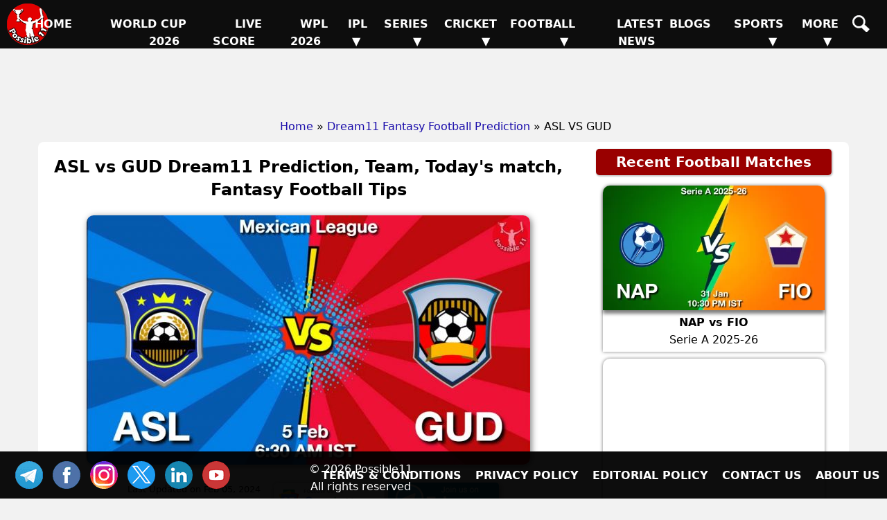

--- FILE ---
content_type: text/html; charset=UTF-8
request_url: https://possible11.com/dream11-fantasy-football-prediction/57717/asl-vs-gud/
body_size: 14237
content:
<!doctype html>
<html lang="en">
<head>
<meta http-equiv="Content-Type" content="text/html; charset=UTF-8">
<title>ASL vs GUD Match Preview, Team Analysis, Live - Football - 05-Feb-2024</title>
<meta name="description" content="ASL vs GUD Football Match Preview - 05-Feb-2024, Mexican League, GL, SL & H2H Winning Tips and Teams, Playing 11, Pitch & Weather Report">
<meta name="keywords" content="ASL vs GUD, Atletico de San Luis vs Guadalajara, Match Preview, Match Details, Mexican League, ASL vs GUD todays match on 05-Feb-2024, Playing 11 Lineup, Weather report, Pitch Report, Live Football, Live Score, Team updates">
<meta property="og:locale" content="en_IN">
<meta property="og:type" content="article">
<meta property="og:title" content="ASL vs GUD Match Preview, Team Analysis, Live - Football - 05-Feb-2024">
<meta property="og:description" content="ASL vs GUD Football Match Preview - 05-Feb-2024, Mexican League, GL, SL & H2H Winning Tips and Teams, Playing 11, Pitch & Weather Report">
<meta property="og:image" content="https://d1vd9vlqo1765y.cloudfront.net/banner/m/Football-57717-h.webp">
<meta property="og:url" content="https://possible11.com/dream11-fantasy-football-prediction/57717/asl-vs-gud/">
<meta property="og:site_name" content="possible11">
<meta property="fb:app_id" content="267944980718870">
<meta property="article:section" content="ASL vs GUD Football Preview">
<meta property="article:publisher" content="https://www.facebook.com/possible11App/">
<meta property="article:author" content="https://possible11.com/author/possible11 team/">
<meta property="article:tag" content="ASL vs GUD, Expert Analysis, Match Preview">
<meta property="article:tag" content="Mexican League">
<meta property="article:tag" content="ASL vs GUD">
<meta property="article:tag" content="GUD vs ASL">
<meta property="article:tag" content="Atletico de San Luis vs Guadalajara">
<meta property="article:tag" content="ASL">
<meta property="article:tag" content="GUD">
<meta property="article:tag" content="Atletico de San Luis">
<meta property="article:tag" content="Guadalajara">
<meta property="article:tag" content="Fantasy Football">
<meta property="article:tag" content="Fantasy Football News">
<meta property="article:tag" content="Fantasy Football Tips">
<meta property="article:published_time" content="2024-02-04T17:09:29+05:30">
<meta property="article:modified_time" content="2024-02-05T17:40:37+05:30">
<meta name="twitter:title" content="ASL vs GUD Match Preview, Team Analysis, Live - Football - 05-Feb-2024">
<meta name="twitter:description" content="ASL vs GUD Football Match Preview - 05-Feb-2024, Mexican League, GL, SL & H2H Winning Tips and Teams, Playing 11, Pitch & Weather Report">
<meta name="twitter:image" content="https://d1vd9vlqo1765y.cloudfront.net/banner/m/Football-57717-h.webp">
<meta name="twitter:url" content="https://possible11.com/dream11-fantasy-football-prediction/57717/asl-vs-gud/">
<meta name="twitter:card" content="summary_large_image">
<meta name="twitter:domain" content="possible11.com">
<meta name="twitter:site" content="@possible11.com">
<meta name="twitter:creator" content="@Possible11Team">
<meta name="author" content="Possible11 Team">
<meta name="robots" content="index, follow, max-image-preview:large">
<meta name="viewport" content="width=device-width, initial-scale=1">
<meta name="theme-color" content="#000000">
<meta name="google-site-verification" content="Za2Z4UPIwwqYjyuL3sBCXGtwTc8qYiH0TV8dCPR-dbs">
<link rel="canonical" href="https://possible11.com/dream11-fantasy-football-prediction/57717/asl-vs-gud/">
<link rel="amphtml" href="https://possible11.com/dream11-fantasy-football-prediction/57717/asl-vs-gud/?amp">
<link rel="preload" as="image" href="https://d1vd9vlqo1765y.cloudfront.net/banner/m/Football-57717-h.webp" imagesrcset="https://d1vd9vlqo1765y.cloudfront.net/banner/m/Football-57717-m.webp 320w, https://d1vd9vlqo1765y.cloudfront.net/banner/m/Football-57717.webp 640w,https://d1vd9vlqo1765y.cloudfront.net/banner/m/Football-57717-l.webp 800w, https://d1vd9vlqo1765y.cloudfront.net/banner/m/Football-57717-h.webp 1200w" imagesizes="50vw">
<link rel="alternate" type="application/rss+xml" href="https://possible11.com/rssfeeds.xml">
<link rel="shortcut icon" type="image/x-icon" href="https://d1vd9vlqo1765y.cloudfront.net/favicon.ico">
<link rel="apple-touch-icon" href="https://d1vd9vlqo1765y.cloudfront.net/assets/logo.png">
<link rel="preconnect" href="https://d1v0vql0f765y.cloudfront.net" crossorigin>
<link rel="stylesheet" href="https://d1vd9vlqo1765y.cloudfront.net/scripts/min.css">
<script data-ad-client="ca-pub-6644843787744460" async src="https://pagead2.googlesyndication.com/pagead/js/adsbygoogle.js"></script>
<script src="https://accounts.google.com/gsi/client" async defer></script>
<!-- Global site tag (gtag.js) - Google Analytics -->
<script async src="https://www.googletagmanager.com/gtag/js?id=G-4Q07QS5PH7"></script>
<script>
  window.dataLayer = window.dataLayer || [];
  function gtag(){dataLayer.push(arguments);}
  gtag('js', new Date());
  gtag('set', 'linker', {
    'domains': ['possible11.com']
  });
  gtag('config', 'G-4Q07QS5PH7');
</script>
<!-- Push Notification -->
<script src="https://cdn.onesignal.com/sdks/OneSignalSDK.js" async></script>
<script>
  window.OneSignal = window.OneSignal || [];
  OneSignal.push(function() {
    OneSignal.init({
      appId: "b79cc115-96a1-496b-acca-1b942b02ae4f",
    });
  });
</script>

<script type="application/ld+json">
{
  "@context": "https://schema.org", 
  "@type": "BreadcrumbList", 
  "itemListElement": [{
    "@type": "ListItem", 
    "position": 1, 
    "name": "Home",
    "item": "https://possible11.com"  
  },{
    "@type": "ListItem", 
    "position": 2, 
    "name": "Fantasy Football Prediction",
    "item": "https://possible11.com/dream11-fantasy-football-prediction/"  
  },{
    "@type": "ListItem", 
    "position": 3, 
    "name": "ASL vs GUD Prediction and Match Previews",
    "item": "https://possible11.com/dream11-fantasy-football-prediction/57717/asl-vs-gud/"  
  }]
}
</script>
<script type="application/ld+json">{
    "@context": "http://schema.org",
    "@type": "Organization",
    "name": "Possible11 Sports",
    "url": "https://possible11.com/",
    "logo": "https://d1vd9vlqo1765y.cloudfront.net/assets/logo.webp",
	"email": "info@possible11.com",
	"description": "Possible11 is a leading platform for fantasy sports predictions, sports analytics, match previews, pitch reports and full stats of players.",
	"brand": "Possible11",
	"foundingDate": "2018",
	"contactPoint": {
        "@type": "ContactPoint",
        "telephone": "5672354819",
        "areaServed": "IN",
		"contactType": "Support",
        "availableLanguage": "English",
        "hoursAvailable": {
            "opens": "09:00",
            "closes": "23:00"
        }
    },
	"address": {
        "@type": "PostalAddress",
        "streetAddress": "Hospital Road Opp. Girls Degree College Kurawali Mainpuri, Uttar Pradesh 205265, IN",
        "addressLocality": "Kurawali",
        "addressRegion": "Uttar Pradesh",
		"addressCountry": "IN",
        "postalCode": "205265"
    },
    "sameAs": [
        "https://www.linkedin.com/company/possible11/",
        "https://www.facebook.com/possible11App",
        "https://www.instagram.com/possible11_sports/",
        "https://x.com/Possible11team",
        "https://telegram.me/possible11app",
        "https://in.pinterest.com/possible11official",
        "https://www.whatsapp.com/channel/0029VaCQ6BFGE56g7H71H13K",
        "https://www.youtube.com/c/Possible11Dream11TeamPredictionTipsNews"
    ],
    "owns": [
        {
            "@type": "Product",
            "name": "Possible11 App",
            "url": "https://play.google.com/store/apps/details?id=com.possible11.possible11",
			"description": "Possible11 is your ultimate fantasy sports prediction app, designed to help you win big in cricket, football, kabaddi, NBA, and more. Our app provides comprehensive match previews, live scores, probable playing 11, confirmed lineups, and expert fantasy tips. Whether you're a seasoned player or a beginner, Possible11 offers detailed pitch reports, player analysis, and the latest updates on injuries and team news.",
            "aggregateRating": {
                "ratingValue": "4.3",
                "ratingCount": "5935"
            }
        }
    ]
}
</script>
<script type="application/ld+json">{
    "@context": "https://schema.org",
    "@type": "NewsMediaOrganization",
    "name": "Possible11 Sports News",
    "url": "https://possible11.com/news/",    
    "logo": {
        "@type": "ImageObject",
        "url": "https://d1vd9vlqo1765y.cloudfront.net/assets/logo.webp",
        "width": 60,
        "height": 60
    },
    "sameAs": [
        "https://www.linkedin.com/company/possible11/",
        "https://www.facebook.com/possible11App",
        "https://www.instagram.com/possible11_sports/",
        "https://x.com/Possible11team",
        "https://telegram.me/possible11app",
        "https://in.pinterest.com/possible11official",
        "https://www.whatsapp.com/channel/0029VaCQ6BFGE56g7H71H13K",
        "https://www.youtube.com/c/Possible11Dream11TeamPredictionTipsNews"
    ],
	"publishingPrinciples": "https://possible11.com/privacy/",
	"parentOrganization": {
		"@type": "Organization",
		"name": "Possible11",
		"url": "https://possible11.com"
	  }
}
</script>
<script type="application/ld+json">
{
    "@context": "http://schema.org",
    "@graph": [
        {
            "@type": "ImageObject",
            "@id": "https://d1vd9vlqo1765y.cloudfront.net/banner/m/Football-57717-h.webp",
            "url": "https://d1vd9vlqo1765y.cloudfront.net/banner/m/Football-57717-h.webp",
            "width": 1280,
            "height": 720,
            "caption": "ASL vs GUD Team Preview - Mexican League",
            "inLanguage": "en-Us"
        },
        {
            "@type": "NewsArticle",
            "mainEntityOfPage": {
                "@type": "WebPage",
                "@id": "https://possible11.com/dream11-fantasy-football-prediction/57717/asl-vs-gud/"
            },
            "headline": "ASL vs GUD Team Details - Mexican League",
            "image": {
                "@type": "ImageObject",
                "url": "https://d1vd9vlqo1765y.cloudfront.net/banner/m/Football-57717-h.webp",
                "width": 1280,
                "height": 720
            },
            "description": "ASL vs GUD Football Match Preview - 05-Feb-2024, Mexican League, GL, SL & H2H Winning Tips and Teams, Playing 11, Pitch & Weather Report",
            "articleBody": "ASL vs GUD Match Preview, Team Analysis, Live - Football - 05-Feb-2024. ASL vs GUD Football Todays Match Details - Mexican League. ASL vs GUD Football Match Preview - 05-Feb-2024, Mexican League, GL, SL & H2H Winning Tips and Teams, Playing 11, Pitch & Weather Report. This match will be played on 05-Feb-2024 at Football Stadium, India.",
            "keywords": "ASL vs GUD, Atletico de San Luis vs Guadalajara, Match Preview, Match Details, Mexican League, ASL vs GUD todays match on 05-Feb-2024, Playing 11 Lineup, Weather report, Pitch Report, Live Football, Live Score, Team updates",
            "articleSection": "Football Match Preview",
            "datePublished": "2024-02-04T17:09:29+05:30",
            "dateModified": "2024-02-05T17:40:37+05:30",
            "inLanguage": "en-Us",
            "author": {
                "@type": "Person",
                "name": "Possible11 Team",
                "url": "https://possible11.com/author/possible11 team/"
            },
            "publisher": {
                "@type": "Organization",
                "name": "Possible11",
                "logo": {
                    "@type": "ImageObject",
                    "url": "https://d1vd9vlqo1765y.cloudfront.net/assets/logo.png",
                    "width": 120,
                    "height": 120
                }
            }
        }
    ]
}
</script>
<script type="application/ld+json">
{
  "@context": "https://schema.org",
  "@type": "FAQPage",
  "mainEntity": [
    {
      "@type": "Question",
      "name": "ASL vs GUD Today's match highlights and winning records",
      "acceptedAnswer": {
        "@type": "Answer",
        "text": "ASL vs GUD Match hilights, Atletico de San Luis is set to take on Guadalajara at 2024-02-05 06:30:00 IST"
      }
    },
    {
      "@type": "Question",
      "name": "What are ASL vs GUD Match Tips",
      "acceptedAnswer": {
        "@type": "Answer",
        "text": "Today Football team details for ASL vs GUD, Get expert fantasy tips, injury updates, small league safe teams, and grand league risky players from the Possible11 App."
      }
    },
    {
      "@type": "Question",
      "name": "ASL vs GUD dream11 Small League Must Picks for today Football match?",
      "acceptedAnswer": {
        "@type": "Answer",
        "text": "Try to pick Top performers this series"
      }
    },
    {
      "@type": "Question",
      "name": "ASL vs GUD dream11 grand League Must Picks for today Football match?",
      "acceptedAnswer": {
        "@type": "Answer",
        "text": "Try to pick good player who performed well in previous matches"
      }
    },
    {
      "@type": "Question",
      "name": "What are ASL vs GUD dream11 Captain and Vice-Captain Choices?",
      "acceptedAnswer": {
        "@type": "Answer",
        "text": "For best Captain and Vice Captain, Download Possible11 App to get dream11 teams with best C and VC choices."
      }
    },
    {
      "@type": "Question",
      "name": "Is there any injury in ASL vs GUD today match?",
      "acceptedAnswer": {
        "@type": "Answer",
        "text": "There are no injury updates as of now in ASL vs GUD today match."
      }
    },
    {
      "@type": "Question",
      "name": "Where can I see ASL vs GUD Live Score?",
      "acceptedAnswer": {
        "@type": "Answer",
        "text": "You can see ASL vs GUD Live Score on the Possible11.com website, and the possible11 app."
      }
    }
  ]
}
</script>

</head>

<body>
<header><a href="https://possible11.com/" aria-label="Possible11 Home Page" title="Possible11 Brand Logo">
		<i class="ico logo-60 absolute l-5 m-5"></i>
    </a><nav><a class="hamburger" href="#" aria-label="Main Menu" onclick="toggle('headerMenus'); return false;">&nbsp;</a><ul id="headerMenus" class="menu"><li><a  href="/" title="Home">Home</a></li><li><a  href="/series/icc-womens-t20-world-cup-2026/" title="World Cup 2026">World Cup 2026</a></li><li><a  href="/live-score/" title="Live Score">Live Score</a></li><li><a  href="/series/women-premier-league-wpl-2026/fixture/" title="WPL 2026">WPL 2026</a></li><li><a href="#" aria-label="Sub Menu" onclick="toggle('sm5'); return false;" title="IPL">IPL &#9660;</a><ul id="sm5" class="submenu"><li><a  href="/series/indian-premier-league-ipl-2026/" title="IPL 2026">IPL 2026</a></li><li><a  href="/series/indian-premier-league-ipl-2025/" title="IPL 2025">IPL 2025</a></li><li><a  href="/series/indian-premier-league-ipl-schedule/" title="IPL 2024">IPL 2024</a></li><li><a  href="/ipl/2023/" title="IPL 2023">IPL 2023</a></li><li><a  href="/ipl/2022/" title="IPL 2022">IPL 2022</a></li><li><a  href="/ipl/2021/" title="IPL 2021">IPL 2021</a></li><li><a  href="/ipl/2020/" title="IPL 2020">IPL 2020</a></li><li><a  href="/ipl/2019/" title="IPL 2019">IPL 2019</a></li></ul></li><li><a href="#" aria-label="Sub Menu" onclick="toggle('sm6'); return false;" title="Series">Series &#9660;</a><ul id="sm6" class="submenu"><li><a  href="/series/upcoming/" title="Cricket Upcoming Series">Cricket Upcoming Series</a></li><li><a  href="/series/icc-under-19-world-cup-2026/" title="ICC Under 19 World Cup 2026">ICC Under 19 World Cup 2026</a></li><li><a  href="/series/england-tour-of-sri-lanka-2026/" title="England tour of Sri Lanka">England tour of Sri Lanka</a></li><li><a  href="/series/super-smash-2025-26/" title="Super Smash 2025-26">Super Smash 2025-26</a></li><li><a  href="/series/ranji-trophy-elite-2025-26/" title="Ranji Trophy Elite">Ranji Trophy Elite</a></li><li><a  href="/series/the-ford-trophy-2025-26/" title="The Ford Trophy">The Ford Trophy</a></li><li><a  href="/series/icc-womens-t20-world-cup-2026/" title="ICC Womens T20 World Cup">ICC Womens T20 World Cup</a></li><li><a  href="/series/pakistan-women-tour-of-south-africa-2026/" title="Pakistan Women tour of South A">Pakistan Women tour of South A</a></li><li><a  href="/series/live/" title="More Series....">More Series....</a></li></ul></li><li><a href="#" aria-label="Sub Menu" onclick="toggle('sm7'); return false;" title="Cricket">Cricket &#9660;</a><ul id="sm7" class="submenu"><li><a  href="/dream11-fantasy-cricket-prediction/" title="Today Matches">Today Matches</a></li><li><a  href="/cricket-schedule/" title="Fixtures">Fixtures</a></li><li><a  href="/cricket-schedule/completed/" title="Result">Result</a></li><li><a  href="/series/" title="Series">Series</a></li><li><a  href="/team/" title="Teams">Teams</a></li><li><a  href="/ground/" title="Grounds">Grounds</a></li><li><a  href="/icc-rankings/" title="ICC Rankings">ICC Rankings</a></li><li><a  href="/player/" title="Players">Players</a></li><li><a  href="/series/icc-world-test-championship-wtc-2025-2027/points-table/" title="WTC PointsTable">WTC PointsTable</a></li></ul></li><li><a href="#" aria-label="Sub Menu" onclick="toggle('sm8'); return false;" title="Football">Football &#9660;</a><ul id="sm8" class="submenu"><li><a class="menu-selected" href="/dream11-fantasy-football-prediction/" title="Today Matches">Today Matches</a></li><li><a  href="/series/football/" title="Series">Series</a></li><li><a  href="/team/football/" title="Teams">Teams</a></li><li><a  href="/player/football/" title="Players">Players</a></li></ul></li><li><a  href="/news/" title="Latest News">Latest News</a></li><li><a  href="/blog/" title="Blogs">Blogs</a></li><li><a href="#" aria-label="Sub Menu" onclick="toggle('sm11'); return false;" title="Sports">Sports &#9660;</a><ul id="sm11" class="submenu"><li><a  href="/dream11-fantasy-kabaddi-prediction/" title="Kabaddi">Kabaddi</a></li><li><a  href="/dream11-fantasy-nba-prediction/" title="Basketball">Basketball</a></li><li><a  href="/dream11-fantasy-hockey-prediction/" title="Hockey">Hockey</a></li><li><a  href="/dream11-fantasy-baseball-prediction/" title="Baseball">Baseball</a></li><li><a  href="/dream11-fantasy-handball-prediction/" title="Handball">Handball</a></li><li><a  href="/dream11-fantasy-volleyball-prediction/" title="Volleyball">Volleyball</a></li><li><a  href="/dream11-fantasy-rugby-prediction/" title="Rugby">Rugby</a></li><li><a  href="/dream11-fantasy-esports-prediction/" title="ESports">ESports</a></li><li><a  href="/dream11-fantasy-badminton-prediction/" title="Badminton">Badminton</a></li><li><a  href="/dream11-fantasy-tennis-prediction/" title="Tennis">Tennis</a></li></ul></li><li><a href="#" aria-label="Sub Menu" onclick="toggle('sm12'); return false;" title="More">More &#9660;</a><ul id="sm12" class="submenu"><li><a  href="/article/" title="Article">Article</a></li><li><a  href="/top-stories/" title="Top Stories">Top Stories</a></li><li><a  href="/fantasy-apps/" title="Fantasy Apps">Fantasy Apps</a></li><li><a  href="/betting-apps/" title="Betting Apps">Betting Apps</a></li><li><a  href="/videos/" title="Videos">Videos</a></li><li><a  href="/videos/shorts/" title="Shorts">Shorts</a></li><li><a  href="/olympics/" title="Olympics">Olympics</a></li><li><a  href="/games/" title="Games">Games</a></li><li><a  href="/resources/" title="Resources">Resources</a></li></ul></li><li><a  href="/search/" title="Possible11 Search"><span class="mob">Search</span><i class="ico sh"></i></a></li></ul></nav></header><div id="headerAd"><ins class="adsbygoogle" data-ad-client="ca-pub-6644843787744460" data-ad-slot="6969409985"></ins><script>(adsbygoogle = window.adsbygoogle || []).push({});</script></div><ul id="breadcrumblist"><li><a href="https://possible11.com">Home</a></li><li>&raquo;<a href="https://possible11.com/dream11-fantasy-football-prediction/">Dream11 Fantasy Football Prediction</a></li><li>&raquo; ASL VS GUD</li></ul>
<div class="container preview-page">
  <div class="row">
    <div class="col-md-8">
	  	<article>
      <h1 class="center">ASL vs GUD Dream11 Prediction, Team, Today's match, Fantasy Football Tips</h1>
      <figure class="center margin-0">
	  	<img src="https://d1vd9vlqo1765y.cloudfront.net/banner/m/Football-57717.jpg" alt="ASL vs GUD Football Match Preview" title="ASL vs GUD Dream11 Fantasy Prediction" width="640" height="360" loading="lazy" fetchpriority="high" onerror="this.onerror=null;$(this).hide()">
	  </figure>
      <div class="auther-row">
	  	<p class="auther">Last Updated on Feb 05, 2024<br>
			At 05:40 PM by Akshay
			<a href="?hindi" target="_blank" title="Read ASL vs GUD in Hindi" class="inline-block">हिंदी में पढ़ें</a>
		</p>
        <div class="google-news inline-block">			
			<a href="https://news.google.com/publications/CAAqBwgKMLLAsAswv9vHAw/sections/CAQqEAgAKgcICjCywLALML_bxwMw1dTGBw" target="_blank" rel="noopener" class="inline-block"> <img alt="Google Football News" src="https://d1vd9vlqo1765y.cloudfront.net/social/google-news-short.png"> </a>
			<a href="https://telegram.me/p11football" target="_blank" rel="noopener" class="inline-block"> <img alt="Football Telegram" src="https://d1vd9vlqo1765y.cloudfront.net/social/join-us-telegram.png"> </a>
		</div>
      </div>
      <h2 class="center">Atletico de San Luis vs Guadalajara Dream11 Match Prediction</h2>
      <h3 class="center"><a target="_blank" rel="noopener" href="https://possible11.com/dream11-fantasy-football-prediction/?tid=3894">Mexican League</a></h3>
      <div class="latest-update">
        <h3 class='center'>ASL vs GUD Dream11 Prediction, Probable Playing 11, Fantasy Football winning tips, Live Match Score, and Pitch Report</h3>
<p class="h4 center">Teams will be updated once the lineup announced</p>
<p class="h3 center"><a href="https://telegram.me/p11football" target="_blank" rel="noopener">Join our Telegram for latest & fastest updates.</a></p>      </div>
      
      <div>
              </div>
      <p>ASL vs GUD Dream11 Prediction, Mexican League, Atletico de San Luis vs Guadalajara Match Preview, Fantasy Team, Probable Playing 11, Dream11 winning Tips, Live Match Score, Pitch Report, Injury & Updates.</p><div id='toc' class='toc hide-toc'><h3 class='toc-title'>Table of Contents</h3><span class='toc-toggle' onclick='toggleTOC()'></span><ul>
<li><a href='#venue'>ASL vs GUD Match time and Venue</a></li>
<li><a href='#venue'>ASL vs GUD Pitch Report</a></li>
<li><a href='#venue'>ASL vs GUD Weather Report</a></li>
<li><a href='#probable'>ASL vs GUD Possible Playing11</a></li>
<li><a href='#preview'>ASL vs GUD Match Previews</a></li>
<li><a href='#t1update'>Atletico de San Luis (ASL) Team Updates</a></li>
<li><a href='#t2update'>Guadalajara (GUD) Team Updates</a></li>
<li><a href='#head2head'>ASL vs GUD Head to Head</a></li>
<li><a href='#head2head'>ASL vs GUD Recent Forms</a></li>
<li><a href='#broadcast'>ASL vs GUD Live Telecast</a></li>
<li><a href='#fantasy'>ASL vs GUD Fantasy Tips</a></li>
<li><a href='#fantasy'>ASL vs GUD Dream11 Winning Predictions</a></li>
<li><a href='#keyplayer-ASL'>ASL Key Players</a></li>
<li><a href='#keyplayer-GUD'>GUD Key Players</a></li>
<li><a href='#capchoice'>ASL vs GUD Captain and Vice-Captain Choices </a></li>
<li><a href='#scorecard'>ASL vs GUD Live Score</a></li>
<li><a href='#recent'>Mexican League Points Table</a></li>
<li><a href='#injury'>ASL vs GUD Injury updates unavailability</a></li>
<li><a href='#'>ASL vs GUD Dream11 Prediction Video in Hindi</a></li>
<li><a href='#scorecard'>Where can I see ASL vs GUD Live Score</a></li>
<li><a href='#highlights'>ASL vs GUD Highlights</a></li>
<li><a href='#squads'>ASL vs GUD Squads</a></li>
<li><a href='#squads'>Dream11 SL & GT Teams for ASL vs GUD Match</a></li>
<li><a href='#faq'>ASL vs GUD FAQ</a></li>
</ul>
</div><br>       <h2><a href="?amp" target="_blank" title="ASL vs GUD AMP Page">ASL vs GUD</a> (Atletico de San Luis vs Guadalajara) Match Details</h2>
      <table id="venue" class="table table-bordered inline-table">
        <tr>
          <td><span class="bold">Match</span></td>
          <td>Atletico de San Luis vs Guadalajara (ASL vs GUD) </td>
        </tr>
        <tr>
          <td><span class="bold">League</span></td>
          <td>Mexican League</td>
        </tr>
        <tr>
          <td><span class="bold">Date</span></td>
          <td>Monday, 5th February 2024 </td>
        </tr>
        <tr>
          <td><span class="bold">Time</span></td>
          <td>06:30 AM (IST) - 01:00 AM (GMT)</td>
        </tr>
      </table>
      <div class="pitch-report"><p><strong>ASL vs GUD Venue</strong>: Estadio Alfonso Lastras  </p><p><strong>ASL vs GUD Weather Report</strong>:  The weather will be clean and there are no chances of rain.</p></div>
      <h3 id='probable' class='center'>ASL vs GUD (Atletico de San Luis vs Guadalajara) Starting 11</h3><div class='playing-11'>
		<p><strong>Atletico de San Luis (ASL) Possible Starting 11</strong> 1.Andres Sanchez, 2. Ricardo Chavez, 3. Juan Manuel Sanabria, 4. Jordan Silva, 5. Julio Dominguez, 6. Javier Guemez, 7. Rodrigo Dourado, 8. Mateo Klimowicz, 9. Sebastien Salles-Lamonge, 10. Vitinho Ferreira-Arantes, 11. Leo Bonatini</p>
  </div>
      <div class='playing-11'>
		<p><strong>Guadalajara (GUD) Possible Starting 11</strong> 1.Miguel Jimenez, 2. Gilberto Sepulveda, 3. Jesus Orozco, 4. Alan Mozo, 5. Antonio Briseno, 6. Carlos Cisneros, 7. Fernando Beltran, 8. Victor Guzman, 9. Fernando Gonzalez, 10. Ronaldo Cisneros, 11. Armando Gonzalez</p>
  </div>
      
      <div class="match-details">  <h3 id=preview>Atletico de San Luis vs Guadalajara (ASL vs GUD) Match Preview</h3><p><strong>ASL vs GUD Match Preview</strong>: The Mexican League match between Atletico de San Luis vs Guadalajara will be played on Monday, 05 February 2024 at 06:30 AM IST.</p><h4 id=t1update>Atletico de San Luis (ASL) Team Updates</h4><ul>  <li>Andres Sanchez will probably do the Goal Keeping for his team</li>  <li>Ricardo Chavez will be the Defender his team.</li>  <li>Mateo Klimowicz will be the Mid-Fielder</li>  <li>Leo Bonatini and Vitinho Ferreira-Arantes will take care Striker/Forward for Atletico de San Luis team</li></ul><h4 id=t2update>Guadalajara (GUD) Team Updates</h4><ul>  <li>Miguel Jimenez will probably do the Goal Keeping for his team</li>  <li>Gilberto Sepulveda will be the Defender his team.</li>  <li>Victor Guzman will be the Mid-Fielder</li>  <li>Armando Gonzalez and Ronaldo Cisneros will take care Striker/Forward for Guadalajara team</li></ul><h4>ASL vs GUD Dream11 Prediction</h4><p>Atletico de San Luis looks in good form in recent matches, They are the favourites to win the match </p><p><strong>ASL vs GUD Mexican League Match Expert Advice</strong>: Leo Bonatini will be a top multiplier choice for the small leagues. Andres Sanchez will be a decent choice for the captaincy in the grand leagues.</p><h3 id=head2head>ASL vs GUD Head to Head</h3><table class=venue><tr><th>Team</th><th>Match Win</th></tr>  <tr><td>ASL</td><td>7 Won</td></tr>  <tr><td>GUD</td><td>12 Won</td></tr></table><h3>Live Telecast</h3> The match will be live telecast on Fancode. <h3 class="table-title">POINTS TABLE - Mexican League</h3><table class="table table-bordered table-striped left fs-14"><tr><th title="Rank">No</th><th>Team</th><th title="Match Played">M</th><th title="Wins">W</th><th title="Lose">L</th><th title="Tie">T</th><th title="No Result">NR</th><th>GD</th><th title="Points">Pts</th><th>Recent Forms</th></tr><tr class=""><td>1</td><td><a target="_blank" rel="noopener" class="fs-14 bold nowrap" href="/team/america-1171/">America</a></td><td>17</td><td>10</td><td>2</td><td>5</td><td>0</td><td>+18</td><td>35</td><td><div class='recent-forms'><span class='w'>W</span><span class='l'>L</span><span class='w'>W</span><span class='t'>D</span><span class='w'>W</span></div></td></tr><tr class=""><td>2</td><td><a target="_blank" rel="noopener" class="fs-14 bold nowrap" href="/team/cruz-azul-1338/">Cruz Azul</a></td><td>17</td><td>10</td><td>3</td><td>4</td><td>0</td><td>+9</td><td>33</td><td><div class='recent-forms'><span class='w'>W</span><span class='t'>D</span><span class='w'>W</span><span class='w'>W</span><span class='t'>D</span></div></td></tr><tr class=""><td>3</td><td><a target="_blank" rel="noopener" class="fs-14 bold nowrap" href="/team/toluca-1133/">Toluca</a></td><td>17</td><td>9</td><td>3</td><td>5</td><td>0</td><td>+15</td><td>32</td><td><div class='recent-forms'><span class='l'>L</span><span class='w'>W</span><span class='l'>L</span><span class='w'>W</span><span class='w'>W</span></div></td></tr><tr class=""><td>4</td><td><a target="_blank" rel="noopener" class="fs-14 bold nowrap" href="/team/monterrey-1112/">Monterrey</a></td><td>17</td><td>9</td><td>3</td><td>5</td><td>0</td><td>+13</td><td>32</td><td><div class='recent-forms'><span class='w'>W</span><span class='l'>L</span><span class='t'>D</span><span class='l'>L</span><span class='l'>L</span></div></td></tr><tr class=""><td>5</td><td><a target="_blank" rel="noopener" class="fs-14 bold nowrap" href="/team/tigres-uanl-1160/">Tigres UANL</a></td><td>17</td><td>9</td><td>4</td><td>4</td><td>0</td><td>+11</td><td>31</td><td><div class='recent-forms'><span class='w'>W</span><span class='w'>W</span><span class='t'>D</span><span class='l'>L</span><span class='w'>W</span></div></td></tr><tr class="highlight-bg"><td>6</td><td><a target="_blank" rel="noopener" class="fs-14 bold nowrap" href="/team/guadalajara-1108/">Guadalajara</a></td><td>17</td><td>9</td><td>4</td><td>4</td><td>0</td><td>+7</td><td>31</td><td><div class='recent-forms'><span class='w'>W</span><span class='w'>W</span><span class='w'>W</span><span class='w'>W</span><span class='w'>W</span></div></td></tr><tr class=""><td>7</td><td><a target="_blank" rel="noopener" class="fs-14 bold nowrap" href="/team/pachuca-725/">Pachuca</a></td><td>17</td><td>9</td><td>6</td><td>2</td><td>0</td><td>+7</td><td>29</td><td><div class='recent-forms'><span class='t'>D</span><span class='w'>W</span><span class='l'>L</span><span class='w'>W</span><span class='l'>L</span></div></td></tr><tr class=""><td>8</td><td><a target="_blank" rel="noopener" class="fs-14 bold nowrap" href="/team/pumas-unam-1166/">Pumas UNAM</a></td><td>17</td><td>7</td><td>4</td><td>6</td><td>0</td><td>+5</td><td>27</td><td><div class='recent-forms'><span class='t'>D</span><span class='w'>W</span><span class='w'>W</span><span class='w'>W</span><span class='t'>D</span></div></td></tr><tr class=""><td>9</td><td><a target="_blank" rel="noopener" class="fs-14 bold nowrap" href="/team/necaxa-1182/">Necaxa</a></td><td>17</td><td>7</td><td>4</td><td>6</td><td>0</td><td>+1</td><td>27</td><td><div class='recent-forms'><span class='l'>L</span><span class='l'>L</span><span class='w'>W</span><span class='w'>W</span><span class='l'>L</span></div></td></tr><tr class=""><td>10</td><td><a target="_blank" rel="noopener" class="fs-14 bold nowrap" href="/team/querétaro-1195/">Querétaro</a></td><td>17</td><td>6</td><td>5</td><td>6</td><td>0</td><td>+1</td><td>24</td><td><div class='recent-forms'><span class='t'>D</span><span class='l'>L</span><span class='l'>L</span><span class='w'>W</span><span class='w'>W</span></div></td></tr><tr class=""><td>11</td><td><a target="_blank" rel="noopener" class="fs-14 bold nowrap" href="/team/leÃ³n-1111/">LeÃ³n</a></td><td>17</td><td>7</td><td>7</td><td>3</td><td>0</td><td>-2</td><td>24</td><td><div class='recent-forms'><span class='t'>D</span><span class='w'>W</span><span class='l'>L</span><span class='l'>L</span><span class='w'>W</span></div></td></tr><tr class=""><td>12</td><td><a target="_blank" rel="noopener" class="fs-14 bold nowrap" href="/team/fc-juarez-1211/">FC Juarez</a></td><td>17</td><td>4</td><td>9</td><td>4</td><td>0</td><td>-7</td><td>16</td><td><div class='recent-forms'><span class='w'>W</span><span class='l'>L</span><span class='l'>L</span><span class='l'>L</span><span class='l'>L</span></div></td></tr><tr class="highlight-bg"><td>13</td><td><a target="_blank" rel="noopener" class="fs-14 bold nowrap" href="/team/atletico-de-san-luis-1151/">Atletico de San Luis</a></td><td>17</td><td>5</td><td>11</td><td>1</td><td>0</td><td>-10</td><td>16</td><td><div class='recent-forms'><span class='w'>W</span><span class='l'>L</span><span class='l'>L</span><span class='l'>L</span><span class='l'>L</span></div></td></tr><tr class=""><td>14</td><td><a target="_blank" rel="noopener" class="fs-14 bold nowrap" href="/team/mazatlan-646/">Mazatlan</a></td><td>17</td><td>4</td><td>9</td><td>4</td><td>0</td><td>-11</td><td>16</td><td><div class='recent-forms'><span class='t'>D</span><span class='l'>L</span><span class='w'>W</span><span class='l'>L</span><span class='w'>W</span></div></td></tr><tr class=""><td>15</td><td><a target="_blank" rel="noopener" class="fs-14 bold nowrap" href="/team/santos-laguna-1107/">Santos Laguna</a></td><td>17</td><td>4</td><td>10</td><td>3</td><td>0</td><td>-13</td><td>15</td><td><div class='recent-forms'><span class='l'>L</span><span class='l'>L</span><span class='l'>L</span><span class='t'>D</span><span class='l'>L</span></div></td></tr><tr class=""><td>16</td><td><a target="_blank" rel="noopener" class="fs-14 bold nowrap" href="/team/tijuana-1198/">Tijuana</a></td><td>17</td><td>2</td><td>7</td><td>8</td><td>0</td><td>-9</td><td>14</td><td><div class='recent-forms'><span class='l'>L</span><span class='w'>W</span><span class='w'>W</span><span class='l'>L</span><span class='l'>L</span></div></td></tr><tr class=""><td>17</td><td><a target="_blank" rel="noopener" class="fs-14 bold nowrap" href="/team/atlas-758/">Atlas</a></td><td>17</td><td>3</td><td>9</td><td>5</td><td>0</td><td>-10</td><td>14</td><td><div class='recent-forms'><span class='l'>L</span><span class='t'>D</span><span class='w'>W</span><span class='l'>L</span><span class='l'>L</span></div></td></tr><tr class=""><td>18</td><td><a target="_blank" rel="noopener" class="fs-14 bold nowrap" href="/team/puebla-1026/">Puebla</a></td><td>17</td><td>1</td><td>14</td><td>2</td><td>0</td><td>-25</td><td>8</td><td><div class='recent-forms'><span class='l'>L</span><span class='l'>L</span><span class='l'>L</span><span class='l'>L</span><span class='l'>L</span></div></td></tr><tr><td colspan="10" class="fs-12"><span class="bold">M</span>: Matches, <span class="bold">W</span>: Won, <span class="bold">L</span>: Lost, <span class="bold">T</span>: Tie, <span class="bold">NR</span>: No Result, <span class="bold">NRR</span>: Net Run Rate, <span class="bold">Pts</span>: Points, <span class="bold">Q</span>: Qualified, <span class="bold">E</span>: Eliminate <br>Recent Forms: <span class="w">W</span> = Won, <span class="l">L</span> = Lost, 
	<span class="t">T</span> = Tie, <span class="t">D</span> = Draw, <span class="n">NR</span> = No Result</td></tr></table><h3 id="recent">Recent Forms: 3894, Football, ASL vs GUD</h3><span class="bold">GUD - </span>W W W W W <br><span class="bold">ASL - </span>W L L L L <br> </div>
      <div class="fantasy-tips" id="fantasy">
        <p class="h3"><strong>ASL vs GUD Fantasy Tips</strong></p>
        <ol><li>In Goal Keeping,  Miguel Jimenez is the best choice. </li></ol><h4>ASL vs GUD Winning Prediction</h4><ol><li>Atletico de San Luis team has the upper hand over Guadalajara team. So try to pick more players from Atletico de San Luis</li></ol><h3>ASL vs GUD Small League Must Picks:</h3><span class=bold>ASL - </span>Leo Bonatini [175 points], Andres Sanchez [166 points]<br><span class=bold>GUD - </span>Fernando Beltran [138 points], Victor Guzman [66 points]<h3>ASL vs GUD Grand League Risky Picks:</h3><span class=bold>ASL - </span>Julio Dominguez [85 points], Javier Guemez [88 points]<br><span class=bold>GUD - </span>Fernando Gonzalez [-2 points], Miguel Jimenez [0 points]
  <h3 id='keyplayer-1151'>Atletico de San Luis (ASL) Key Players</h3>
  <ul>
    <li>Javier Guemez [PTs: 88, CR: 8]</li>  <li>Rodrigo Dourado [PTs: 109, CR: 8.5]</li>  <li>Juan Manuel Sanabria [PTs: 140, CR: 8.5]</li>  <li>Ricardo Chavez [PTs: 155, CR: 7.5]</li>
  </ul>
  <h3 id='keyplayer-1108'>Guadalajara (GUD) Key Players</h3>
  <ul>
    <li>Fernando Gonzalez [PTs: -2, CR: 6]</li>  <li>Miguel Jimenez [PTs: 0, CR: 6]</li>  <li>Ronaldo Cisneros [PTs: 8, CR: 6.5]</li>  <li>Gilberto Sepulveda [PTs: 52, CR: 7]</li>  <li>Fernando Beltran [PTs: 138, CR: 8.5]</li>
  </ul>
  <p class='h3' id='capchoice'><strong>ASL vs GUD Captain and Vice-Captain Choices</strong></p>
  <ul>  <li>Miguel Jimenez [PTs: 0, CR: 6]</li>  <li>Gilberto Sepulveda [PTs: 52, CR: 7]</li>  <li>Javier Guemez [PTs: 88, CR: 8]</li>  <li>Fernando Beltran [PTs: 138, CR: 8.5]</li>  <li>Juan Manuel Sanabria [PTs: 140, CR: 8.5]</li>  <li>Ricardo Chavez [PTs: 155, CR: 7.5]</li></ul>
        <p class="h3" id="injury"><strong>ASL vs GUD Injury / Unavailability</strong></p>
        <h4>ASL Football Team Injuries: </h4><ul>	<li>There are no injury updates as of now.</li></ul><h4>Guadalajara Football Team Injuries: </h4><ul>	<li>There are no injury updates as of now.</li></ul><h3 id=broadcast>ASL vs GUD Live Telecast</h3><p>ASL vs GUD match will be live telecast on Fancode</p><p class=h3>Where can I see ASL vs GUD Live Score?</p><p>You can see ASL vs GUD Live Score on ESPNcricinfo, etc.</p><p>ASL vs GUD match prediction video in Hindi will be posted soon</p>
        <p class="h3" id="squads"><strong>Atletico de San Luis vs Guadalajara (ASL vs GUD) Squads</strong></p>
        <p><strong>Atletico de San Luis (ASL) Squad</strong>: Andres Sanchez(GK), Ricardo Chavez, Juan Manuel Sanabria, Jordan Silva, Julio Dominguez, Javier Guemez, Rodrigo Dourado, Mateo Klimowicz, Sebastien Salles-Lamonge, Vitinho Ferreira-Arantes, Leo Bonatini, Franck Boli, Jose Jesus-Gonzalez, Unai Bilbao, Jurgen Damm, Eduardo Aguila, Gabriel Martinez, Oscar Macias, Jonantan Villal, David Rodriguez, Aldo Cruz, Diego Urtiaga Ramirez(GK), Daniel Guillen, Cesar Lopez(GK), Benjamin Galdames, Iker Moreno, Andres Iniestra, Juan Castro, Luis Angel Gutierrez</p><p><strong>Guadalajara (GUD) Squad</strong>: Miguel Jimenez(GK), Gilberto Sepulveda, Jesus Orozco, Alan Mozo, Antonio Briseno, Carlos Cisneros, Fernando Beltran, Victor Guzman, Fernando Gonzalez, Ronaldo Cisneros, Armando Gonzalez, Roberto Alvarado, Jose Castillo, Jesus Sanchez, Ricardo Marin, Mateo Chavez, Javier Hernandez, Oscar Whalley(GK), Raul Martinez Ruiz, Isaac Brizuela, Leonardo Sepulveda, Erick Gutierrez, Pavel Perez, Jonathan Padilla, Cade Cowell, Juan Brigido, Gael Garcia, Alan Torres, Jose Macias, Daniel Rios, Jose Rangel(GK)</p><br>
        
        <div class="team-container"> 
          <p class="source left"><strong>DISCLAIMER: </strong>This team is based on the understanding, analysis, and instinct of the author. While selecting your team, consider the points mentioned and make your own decision.</p>
           </div>
        
         <div class="center p-10"> <div class="join-telegram"> <a target="_blank" rel="nofollow" href="https://telegram.me/p11football" title="Join our Telegram Channel"> <img src="https://d1vd9vlqo1765y.cloudfront.net/social/join-telegram.webp" alt="Best Dream11 Telegram Channel" title="Dream11 Team On Telegram" width="360" height="90" loading="lazy"> </a> </div> </div> <div class="social-share"> <p class="h5 m-5">SHARE</p> <a href="#" onclick="window.open('https://www.facebook.com/sharer.php?u=https://possible11.com/dream11-fantasy-football-prediction/57717/asl-vs-gud/&description=Explore+Possible11+for+Sports+analysis+and+entertainment.+Smarter+insights+for+smarter.&title=ASL+vs+GUD+Football+Todays+Match+Details+-+Mexican+League', 'Share on Facebook', 'width=640, height=320, toolbar=no, menubar=no, scrollbars=no, location=no, status=no'); return false;" rel="nofollow" class="ico fb" title="Share on Facebook">FB</a> <a href="#" onclick="window.open('https://twitter.com/share?url=https://possible11.com/dream11-fantasy-football-prediction/57717/asl-vs-gud/&text=ASL+vs+GUD+Football+Todays+Match+Details+-+Mexican+League', 'Share on Twitter', 'width=640, height=320, toolbar=no, menubar=no, scrollbars=no, location=no, status=no'); return false;" rel="nofollow" class="ico tw" title="Share on Twitter">TW</a> <a href="#" onclick="window.open('https://www.linkedin.com/shareArticle?mini=true&url=https://possible11.com/dream11-fantasy-football-prediction/57717/asl-vs-gud/&title=ASL+vs+GUD+Football+Todays+Match+Details+-+Mexican+League&summary=Explore+Possible11+for+Sports+analysis+and+entertainment.+Smarter+insights+for+smarter.', 'Share on LinkedIn', 'width=640, height=450, toolbar=no, menubar=no, scrollbars=no, location=no, status=no'); return false;" rel="nofollow" class="ico in" title="Share on LinkedIn">TW</a> <a href="https://api.whatsapp.com/send?text=ASL+vs+GUD+Football+Todays+Match+Details+-+Mexican+League:%20https://possible11.com/dream11-fantasy-football-prediction/57717/asl-vs-gud/" target="_blank" rel="nofollow" class="ico wa" title="Share on Whatsapp">WA</a> <a href="https://telegram.me/share/url?url=https://possible11.com/dream11-fantasy-football-prediction/57717/asl-vs-gud/&text=ASL+vs+GUD+Football+Todays+Match+Details+-+Mexican+League" target="_blank" rel="nofollow" class="ico" title="Share on Telegram">TL</a> <a href="https://pinterest.com/pin/create/button/?url=https://possible11.com/dream11-fantasy-football-prediction/57717/asl-vs-gud/&description=ASL+vs+GUD+Football+Todays+Match+Details+-+Mexican+League" target="_blank" rel="nofollow" class="ico pn" title="Share on Pinterest">PN</a> <a href="mailto:?subject=ASL+vs+GUD+Football+Todays+Match+Details+-+Mexican+League&body=Explore+Possible11+for+Sports+analysis+and+entertainment.+Smarter+insights+for+smarter.:%20https://possible11.com/dream11-fantasy-football-prediction/57717/asl-vs-gud/" target="_blank" rel="nofollow" class="ico ml" title="Share via Mail">ML</a> <a href="#" onclick="shareLinkCopy('https://possible11.com/dream11-fantasy-football-prediction/57717/asl-vs-gud/'); return false;" rel="nofollow" class="ico cp" title="Copy Link">COPY</a> <div class="flash">Link Copied</div> </div><!-- social-share end --> <div id="faq"> <h3>Frequently Asked Questions (FAQ)</h3> <p class="bold">Q-1, ASL vs GUD Dream11 Team Prediction Today's match</p> <p class="ans">A-1, ASL vs GUD Dream11 Prediction, Atletico de San Luis is set to take on Guadalajara at 2024-02-05 06:30:00 IST</p> <p class="bold">Q-2, What are ASL vs GUD dream11 Fantasy Tips?</p> <p class="ans">A-2, Dream11 Football team prediction for ASL vs GUD, Get expert fantasy tips, injury updates, small league safe teams, and grand league risky players from the Possible11 App.</p> <p class="bold">Q-3, ASL vs GUD dream11 Small League Must Picks for today Football match?</p> <p class="ans">A-3, Check the Possible11 Web Or App for today's match SL must picks</p> <p class="bold">Q-4, ASL vs GUD dream11 grand League Must Picks for today Football match?</p> <p class="ans">A-4, Check the Possible11 App for today's match GL Team must picks</p> <p class="bold">Q-5, What are ASL vs GUD dream11 Captain and Vice-Captain Choices?</p> <p class="ans">A-5, Try to pick best performer in this series and checkout the Possible11 app for more details.</p> <p class="bold">Q-6, Is there any injury in ASL vs GUD today match?</p> <p class="ans">A-6, There are no injury updates as of now in ASL vs GUD today match. Will update in the app if any news comes.</p> <p class="bold">Q-7, Where can I see ASL vs GUD Live Score today match?</p> <p class="ans">A-7, You can see ASL vs GUD Live Score on the <a href="https://possible11.com" target="_blank" rel="noopener">Possible11.com</a> website, and the possible11 app.</p> </div>        
        <div class="app-icons text-center">
          <h2>Download App to get Latest Grand League & Small League Teams</h2>
          <div class="android"></div>
          <div class="ios"></div>
        </div>
        
        <h3>This Page Contains</h3>
        <p><a target="_blank" rel="noopener" href="https://www.google.com/search?q=site:possible11.com+Atletico+de+San+Luis+vs+Guadalajara+match+prediction">Atletico de San Luis vs Guadalajara match prediction</a>, <a target="_blank" rel="noopener" href="https://www.google.com/search?q=site:possible11.com+ASL+vs+GUD+dream11+match+prediction">ASL vs GUD dream11 match prediction</a>, <a target="_blank" rel="noopener" href="https://www.google.com/search?q=site:possible11.com+ASL+vs+GUD+fantsy+prediction">ASL vs GUD fantsy prediction</a>, <a target="_blank" rel="noopener" href="https://www.google.com/search?q=site:possible11.com+ASL+vs+GUD+fantasy+tips">ASL vs GUD fantasy tips</a>, <a target="_blank" rel="noopener" href="https://www.google.com/search?q=site:possible11.com+Mexican+League+League+match+prediction">Mexican League League match prediction</a>, <a target="_blank" rel="noopener" href="https://www.google.com/search?q=site:possible11.com+Mexican+League+League+dream11+prediction">Mexican League League dream11 prediction</a>, <a target="_blank" rel="noopener" href="https://www.google.com/search?q=site:possible11.com+Mexican+League+series">Mexican League series</a>, <a target="_blank" rel="noopener" href="https://www.google.com/search?q=site:possible11.com+ASL+vs+GUD+dream11+Tips+and+Trics">ASL vs GUD dream11 Tips and Trics</a>, <a target="_blank" rel="noopener" href="https://www.google.com/search?q=site:possible11.com+ASL+vs+GUD+Dream11+Winning+team">ASL vs GUD Dream11 Winning team</a>, <a target="_blank" rel="noopener" href="https://www.google.com/search?q=site:possible11.com+ASL+vs+GUD+dream11+grand+league+winning+team">ASL vs GUD dream11 grand league winning team</a>, <a target="_blank" rel="noopener" href="https://www.google.com/search?q=site:possible11.com+ASL+vs+GUD+dream11+small+league+winning+team">ASL vs GUD dream11 small league winning team</a>, <a target="_blank" rel="noopener" href="https://www.google.com/search?q=site:possible11.com+ASL+vs+GUD+dream11+SL+team">ASL vs GUD dream11 SL team</a>, <a target="_blank" rel="noopener" href="https://www.google.com/search?q=site:possible11.com+ASL+vs+GUD+dream11+GL+team">ASL vs GUD dream11 GL team</a>, <a target="_blank" rel="noopener" href="https://www.google.com/search?q=site:possible11.com+ASL+vs+GUD+todays+Dream11+Winning+Team">ASL vs GUD todays Dream11 Winning Team</a>, <a target="_blank" rel="noopener" href="https://www.google.com/search?q=site:possible11.com+ASL+vs+GUD+match+updates">ASL vs GUD match updates</a>, <a target="_blank" rel="noopener" href="https://www.google.com/search?q=site:possible11.com+List+of+Football+matches+on+Monday+5th+February+2024">List of Football matches on Monday 5th February 2024</a>, </p></div>
      <!-- End fantasy-tips --></article>
	  </div>
    <!-- End Left Column -->
    
    <div class="col-md-4 center"><div class="m-10 left"></div><h3 class="white p-5 bg-dark-red shadow m-10 br-5">Recent Football Matches</h3><div class="match-card">
				<a href="/dream11-fantasy-football-prediction/86393/nap-vs-fio/" title="NAP vs FIO"><div class="img-card"><img src="https://d1vd9vlqo1765y.cloudfront.net/banner/m/Football-86393-m.webp" alt="NAP vs FIO - Serie A" title="NAP vs FIO" width="160" height="90" loading="lazy"></div><div class="txt-card p-5"><p class="bold m-0">NAP vs FIO</p><p class="m-0">Serie A 2025-26</p></div></a>
			</div><div class="match-card">
			<ins class="adsbygoogle block center" data-ad-layout="in-article" data-ad-format="fluid" 
			data-ad-client="ca-pub-6644843787744460" data-ad-slot="1155990800"></ins>
			<script> (adsbygoogle = window.adsbygoogle || []).push({});</script>
		</div><div class="match-card">
				<a href="/dream11-fantasy-football-prediction/86356/lu-vs-ars/" title="LU vs ARS"><div class="img-card"><img src="https://d1vd9vlqo1765y.cloudfront.net/banner/m/Football-86356-m.webp" alt="LU vs ARS - Premier League" title="LU vs ARS" width="160" height="90" loading="lazy"></div><div class="txt-card p-5"><p class="bold m-0">LU vs ARS</p><p class="m-0">Premier League 2025-26</p></div></a>
			</div><div class="match-card">
			<a href="https://possible11.com/series/women-premier-league-wpl-2026/" target="_blank" rel="noopener">
				<img src="https://d1vd9vlqo1765y.cloudfront.net/series/women-premier-league-wpl-2026-m.webp" alt="Latest Series" width="320" height="180" loading="lazy">
			</a>
		</div><div class="match-card">
				<a href="/dream11-fantasy-football-prediction/86392/pis-vs-sas/" title="PIS vs SAS"><div class="img-card"><img src="https://d1vd9vlqo1765y.cloudfront.net/banner/m/Football-86392-m.webp" alt="PIS vs SAS - Serie A" title="PIS vs SAS" width="160" height="90" loading="lazy"></div><div class="txt-card p-5"><p class="bold m-0">PIS vs SAS</p><p class="m-0">Serie A 2025-26</p></div></a>
			</div><div class="match-card">
				<a href="/dream11-fantasy-football-prediction/86411/esl-vs-ala/" title="ESL vs ALA"><div class="img-card"><img src="https://d1vd9vlqo1765y.cloudfront.net/banner/m/Football-86411-m.webp" alt="ESL vs ALA - LaLiga 2025-26" title="ESL vs ALA" width="160" height="90" loading="lazy"></div><div class="txt-card p-5"><p class="bold m-0">ESL vs ALA</p><p class="m-0">LaLiga 2025-26</p></div></a>
			</div><div class="match-card">
				<a href="/dream11-fantasy-football-prediction/86391/laz-vs-gen/" title="LAZ vs GEN"><div class="img-card"><img src="https://d1vd9vlqo1765y.cloudfront.net/banner/m/Football-86391-m.webp" alt="LAZ vs GEN - Serie A" title="LAZ vs GEN" width="160" height="90" loading="lazy"></div><div class="txt-card p-5"><p class="bold m-0">LAZ vs GEN</p><p class="m-0">Serie A 2025-26</p></div></a>
			</div><div class="match-card">
			<ins class="adsbygoogle block center" data-ad-layout="in-article" data-ad-format="fluid" 
			data-ad-client="ca-pub-6644843787744460" data-ad-slot="1155990800"></ins>
			<script> (adsbygoogle = window.adsbygoogle || []).push({});</script>
		</div><div class="match-card">
				<a href="/dream11-fantasy-football-prediction/86390/adl-vs-mac/" title="ADL vs MAC"><div class="img-card"><img src="https://d1vd9vlqo1765y.cloudfront.net/banner/m/Football-86390-m.webp" alt="ADL vs MAC - A League" title="ADL vs MAC" width="160" height="90" loading="lazy"></div><div class="txt-card p-5"><p class="bold m-0">ADL vs MAC</p><p class="m-0">A League 2025-26</p></div></a>
			</div><div class="match-card">
				<a href="/dream11-fantasy-football-prediction/86389/wel-vs-mlc/" title="WEL vs MLC"><div class="img-card"><img src="https://d1vd9vlqo1765y.cloudfront.net/banner/m/Football-86389-m.webp" alt="WEL vs MLC - A League" title="WEL vs MLC" width="160" height="90" loading="lazy"></div><div class="txt-card p-5"><p class="bold m-0">WEL vs MLC</p><p class="m-0">A League 2025-26</p></div></a>
			</div><div class="match-card">
				<a href="/dream11-fantasy-football-prediction/86410/haz-vs-shb/" title="HAZ vs SHB"><div class="img-card"><img src="https://d1vd9vlqo1765y.cloudfront.net/banner/m/Football-86410-m.webp" alt="HAZ vs SHB - Roshn Saudi" title="HAZ vs SHB" width="160" height="90" loading="lazy"></div><div class="txt-card p-5"><p class="bold m-0">HAZ vs SHB</p><p class="m-0">Roshn Saudi League 2025-2026</p></div></a>
			</div><div class="match-card">
				<a href="/dream11-fantasy-football-prediction/86409/alq-vs-hll/" title="ALQ vs HLL"><div class="img-card"><img src="https://d1vd9vlqo1765y.cloudfront.net/banner/m/Football-86409-m.webp" alt="ALQ vs HLL - Roshn Saudi" title="ALQ vs HLL" width="160" height="90" loading="lazy"></div><div class="txt-card p-5"><p class="bold m-0">ALQ vs HLL</p><p class="m-0">Roshn Saudi League 2025-2026</p></div></a>
			</div><div class="match-card">
			<ins class="adsbygoogle block center" data-ad-layout="in-article" data-ad-format="fluid" 
			data-ad-client="ca-pub-6644843787744460" data-ad-slot="1155990800"></ins>
			<script> (adsbygoogle = window.adsbygoogle || []).push({});</script>
		</div><div class="match-card">
				<a href="/dream11-fantasy-football-prediction/86353/ahl-vs-ett/" title="AHL vs ETT"><div class="img-card"><img src="https://d1vd9vlqo1765y.cloudfront.net/banner/m/Football-86353-m.webp" alt="AHL vs ETT - Roshn Saudi" title="AHL vs ETT" width="160" height="90" loading="lazy"></div><div class="txt-card p-5"><p class="bold m-0">AHL vs ETT</p><p class="m-0">Roshn Saudi League 2025-2026</p></div></a>
			</div><div class="center"><h3 class="text-left white p-5 bg-dark-red"><span>Recent Blogs</span> <a href="/blog/" class="float-right white fs-12 p-5">Read Blogs</a></h3><div class="match-card">
				<a href="/blog/gg-w-vs-mi-w-dream11-team-vision11-match-prediction-playing-11/" title="GG-W vs MI-W Dream11 Team, Vision11, Match Prediction, Playing 11"><div class="img-card"><img src="https://d1vd9vlqo1765y.cloudfront.net/blog/gg-w-vs-mi-w-dream11-team-vision11-match-prediction-playing-11-m.webp" alt="GG-W vs MI-W Dream11 Team, Vision11," title="GG-W vs MI-W Dream11 Team, Vision11, Match Prediction, Playing 11" width="160" height="90" loading="lazy"></div><div class="txt-card p-5"><p class="bold m-0">GG-W vs MI-W Dream11 Team, Vision11, Match Prediction, Playing 11</p><p class="m-0"></p></div></a>
			</div><div class="match-card">
				<a href="/blog/most-secure-online-ipl-betting-id-platform/" title="Most Secure Online IPL Betting ID Platform"><div class="img-card"><img src="https://d1vd9vlqo1765y.cloudfront.net/blog/most-secure-online-ipl-betting-id-platform-m.webp" alt="Most Secure Online IPL Betting ID" title="Most Secure Online IPL Betting ID Platform" width="160" height="90" loading="lazy"></div><div class="txt-card p-5"><p class="bold m-0">Most Secure Online IPL Betting ID Platform</p><p class="m-0"></p></div></a>
			</div><div class="match-card">
				<a href="/blog/how-to-get-a-free-cricket-betting-id-on-mglionco/" title="How to Get a Free Cricket Betting ID on MGLionco"><div class="img-card"><img src="https://d1vd9vlqo1765y.cloudfront.net/blog/how-to-get-a-free-cricket-betting-id-on-mglionco-m.webp" alt="How to Get a Free Cricket" title="How to Get a Free Cricket Betting ID on MGLionco" width="160" height="90" loading="lazy"></div><div class="txt-card p-5"><p class="bold m-0">How to Get a Free Cricket Betting ID on MGLionco</p><p class="m-0"></p></div></a>
			</div><div class="match-card">
				<a href="/blog/t20-world-cup-2026-pakistan-team-strengths-and-weaknesses/" title="T20 World Cup 2026: Pakistan team strengths and weaknesses"><div class="img-card"><img src="https://d1vd9vlqo1765y.cloudfront.net/blog/t20-world-cup-2026-pakistan-team-strengths-and-weaknesses-m.webp" alt="T20 World Cup 2026: Pakistan team" title="T20 World Cup 2026: Pakistan team strengths and weaknesses" width="160" height="90" loading="lazy"></div><div class="txt-card p-5"><p class="bold m-0">T20 World Cup 2026: Pakistan team strengths and weaknesses</p><p class="m-0"></p></div></a>
			</div><div class="match-card">
				<a href="/blog/pp-vs-rl-dream11-team-prediction-who-will-win-today-match-9/" title="PP vs RL Dream11 Team, Prediction: Who Will Win Today Match 9?"><div class="img-card"><img src="https://d1vd9vlqo1765y.cloudfront.net/blog/pp-vs-rl-dream11-team-prediction-who-will-win-today-match-9-m.webp" alt="PP vs RL Dream11 Team, Prediction:" title="PP vs RL Dream11 Team, Prediction: Who Will Win Today Match 9?" width="160" height="90" loading="lazy"></div><div class="txt-card p-5"><p class="bold m-0">PP vs RL Dream11 Team, Prediction: Who Will Win Today Match 9?</p><p class="m-0"></p></div></a>
			</div></div><div class="center"><h3 class="text-left white p-5 bg-dark-red"><span>Recent Articles</span> <a href="/article/" class="float-right white fs-12 p-5">More Articles</a></h3><div class="match-card">
				<a href="/article/tg-tet-response-sheet-2026-out-download-answer-key-now/" title="TG TET Response Sheet 2026 Out: Download Answer Key Now"><div class="img-card"><img src="https://d1vd9vlqo1765y.cloudfront.net/article/2026/tg-tet-response-sheet-2026-out-download-answer-key-now-m.webp" alt="TG TET Response Sheet 2026 Out:" title="TG TET Response Sheet 2026 Out: Download Answer Key Now" width="160" height="90" loading="lazy"></div><div class="txt-card p-5"><p class="bold m-0">TG TET Response Sheet 2026 Out: Download Answer Key Now</p><p class="m-0"></p></div></a>
			</div><div class="match-card">
				<a href="/article/ffmic-2026-spring-prize-pool-1-crore-distribution-revealed/" title="FFMIC 2026 Spring Prize Pool: ₹1 Crore Distribution Revealed"><div class="img-card"><img src="https://d1vd9vlqo1765y.cloudfront.net/article/2026/ffmic-2026-spring-prize-pool-1-crore-distribution-revealed-m.webp" alt="FFMIC 2026 Spring Prize Pool: ₹1" title="FFMIC 2026 Spring Prize Pool: ₹1 Crore Distribution Revealed" width="160" height="90" loading="lazy"></div><div class="txt-card p-5"><p class="bold m-0">FFMIC 2026 Spring Prize Pool: ₹1 Crore Distribution Revealed</p><p class="m-0"></p></div></a>
			</div><div class="match-card">
				<a href="/article/virat-kohli-is-active-on-instagram-why-was-virat-kohli-account-deactivated/" title="Virat Kohli is active on Instagram, Why was Virat Kohli account deactivated?"><div class="img-card"><img src="https://d1vd9vlqo1765y.cloudfront.net/article/2026/virat-kohli-is-active-on-instagram-why-was-virat-kohli-account-deactivated-m.webp" alt="Virat Kohli is active on Instagram," title="Virat Kohli is active on Instagram, Why was Virat Kohli account deactivated?" width="160" height="90" loading="lazy"></div><div class="txt-card p-5"><p class="bold m-0">Virat Kohli is active on Instagram, Why was Virat Kohli account deactivated?</p><p class="m-0"></p></div></a>
			</div><div class="match-card">
				<a href="/article/kyu-hua-virat-kohli-ka-instagram-account-deactivate-jaane-puri-wajah/" title="Kyu hua Virat Kohli ka Instagram Account Deactivate? Jaane Puri Wajah"><div class="img-card"><img src="https://d1vd9vlqo1765y.cloudfront.net/article/2026/kyu-hua-virat-kohli-ka-instagram-account-deactivate-jaane-puri-wajah-m.webp" alt="Kyu hua Virat Kohli ka Instagram" title="Kyu hua Virat Kohli ka Instagram Account Deactivate? Jaane Puri Wajah" width="160" height="90" loading="lazy"></div><div class="txt-card p-5"><p class="bold m-0">Kyu hua Virat Kohli ka Instagram Account Deactivate? Jaane Puri Wajah</p><p class="m-0"></p></div></a>
			</div><div class="match-card">
				<a href="/article/booyah-premier-league-2026-day-1-schedule-teams-live-stream/" title="Booyah Premier League 2026: Day 1 Schedule, Teams & Live Stream"><div class="img-card"><img src="https://d1vd9vlqo1765y.cloudfront.net/article/2026/booyah-premier-league-2026-day-1-schedule-teams-live-stream-m.webp" alt="Booyah Premier League 2026: Day 1" title="Booyah Premier League 2026: Day 1 Schedule, Teams & Live Stream" width="160" height="90" loading="lazy"></div><div class="txt-card p-5"><p class="bold m-0">Booyah Premier League 2026: Day 1 Schedule, Teams & Live Stream</p><p class="m-0"></p></div></a>
			</div></div></div><!-- End Second Column -->
<script>
function teamRanker(n, e){
	e.preventDefault();
	var v = getId("cat");
	v.value = n;
	var frm = getId("formatForm");
	frm.submit();
}
function formatRanker(n, e){
	e.preventDefault();
	var v = getId("frmat");
	v.value = n;
	var frm = getId("formatForm");
	frm.submit();
}
</script>  </div>
  <!-- End of Row --> 
  
  <p class="preview-page-ads inline-block"> <ins class="adsbygoogle block" data-ad-client="ca-pub-6644843787744460" data-ad-slot="8038170764" data-ad-format="auto" data-full-width-responsive="true"></ins> <script>(adsbygoogle = window.adsbygoogle || []).push({});</script> </p> <div class="related-series center"> <h3>More matches from Mexican League series</h3>  </div><!-- End Series --></div>
<!-- End of preview container -->

<div class="footer-page clear-both"><div class="col-md-3 center"><a href="https://possible11.com/" rel="home" title="Possible11 Brand Info" aria-label="Brand Logo - Possible11"><i class="ico logo-60"></i></a><i class="m-0 block">“Be the Game Changer – Get Smarter Sports Knowledge with Possible11”</i><a href="https://play.google.com/store/apps/details?id=com.possible11.possible11" target="_blank" rel="nofollow noopener" title="Possible11 Android App" aria-label="Android App"><i class="ico an sc-8"></i></a><a href="https://play.google.com/store/apps/details?id=com.possible11.possible11" target="_blank" rel="nofollow noopener" title="Possible11 iOS App" aria-label="iOS App"><i class="ico io sc-8"></i></a></div><div class="col-md-3"><p class="m-0 bold">Top Leagues</p><ul class="pl-0"><li><a class="white fs-14" href="/series/sa20-2025-26/" title="SA20 2025-26">SA20 2025-26</a></li><li><a class="white fs-14" href="/series/icc-world-test-championship-wtc-2025-2027/" title="WTC 2025-2027">WTC 2025-2027</a></li><li><a class="white fs-14" href="/series/big-bash-league-bbl-2025-26/" title="Big Bash League - BBL 2025-26">Big Bash League - BBL 2025-26</a></li><li><a class="white fs-14" href="/series/international-league-t20-2025-26/" title="International League T20, 2025">International League T20, 2025</a></li><li><a class="white fs-14" href="/series/womens-big-bash-league-2025/" title="Womens Big Bash League 2025">Womens Big Bash League 2025</a></li></ul></div><div class="col-md-2"><p class="m-0 bold">Top Teams</p><ul class="pl-0"><li><a class="white fs-14" href="/team/india-1/" title="India">India</a></li><li><a class="white fs-14" href="/team/australia-41/" title="Australia">Australia</a></li><li><a class="white fs-14" href="/team/bangladesh-2/" title="Bangladesh">Bangladesh</a></li><li><a class="white fs-14" href="/team/england-45/" title="England">England</a></li><li><a class="white fs-14" href="/team/pakistan-3/" title="Pakistan">Pakistan</a></li></ul></div><div class="col-md-2"><p class="m-0 bold">Top Players</p><ul class="pl-0"><li><a class="white fs-14" href="/player/virat-kohli-241/" title="Virat Kohli">Virat Kohli</a></li><li><a class="white fs-14" href="/player/rohit-sharma-2/" title="Rohit Sharma">Rohit Sharma</a></li><li><a class="white fs-14" href="/player/babar-azam-19/" title="Babar Azam ">Babar Azam </a></li><li><a class="white fs-14" href="/player/hardik-pandya-9/" title="Hardik Pandya">Hardik Pandya</a></li><li><a class="white fs-14" href="/player/abhishek-sharma-34751/" title="Abhishek Sharma">Abhishek Sharma</a></li><li><a class="white fs-14" href="/player/kuldeep-yadav-14/" title="Kuldeep Yadav">Kuldeep Yadav</a></li><li><a class="white fs-14" href="/player/jos-buttler-697/" title="Jos Buttler">Jos Buttler</a></li></ul></div><div class="col-md-2"><p class="m-0 bold">Quick Links</p><ul class="pl-0"><li><a class="white fs-14" href="/dmca-policy/" title="DMCA Policy">DMCA Policy</a></li><li><a class="white fs-14" href="/guest-post/" title="Guest Post Submission">Guest Post Submission</a></li><li><a class="white fs-14" href="/press-release-submission/" title="Press Release Submission">Press Release Submission</a></li><li><a class="white fs-14" href="/sitemap/" title="Sitemap">Sitemap</a></li><li><a class="white fs-14" href="/blog/posssible11-fqa/" title="FAQ">FAQ</a></li></ul></div></div><footer><div id="social">
      <div id="icons">
        <a href="https://telegram.me/possible11app" target="_blank" rel="nofollow" class="ico" title="Join Telegram Channel">Tel</a>
        <a href="https://www.facebook.com/possible11App/" target="_blank" rel="nofollow" class="ico fb" title="Follow us on Facebook">FB</a>
        <a href="https://www.instagram.com/possible11sports/" target="_blank" rel="nofollow" class="ico ins" title="Follow us on Instagram">INS</a>
        <a href="https://twitter.com/possible11team" target="_blank" rel="nofollow" class="ico tw" title="Follow us on Twitter">TW</a>
        <a href="https://in.linkedin.com/company/possible11" rel="nofollow" target="_blank" class="ico in" title="Follow us on LinkedIn">IN</a>
        <a href="https://www.youtube.com/channel/UCXsvOn63DNMBlVsMVsiYBsQ?sub_confirmation=1" target="_blank" rel="nofollow" class="ico yt" title="Subscribe our Youtbue Channel">YT</a>
      </div>
	  <a href="#" onclick="toggle('icons'); return false;" class="ico share" title="Toggle Share Menu" id="toggleShare">X</a>
    </div><span class="copyright">© 2026 Possible11<br>All rights reserved</span><nav><ul id="footerMenus" class="menu"><li><a  href="/terms/" title="Terms & Conditions">Terms & Conditions</a></li><li><a  href="/privacy/" title="Privacy Policy">Privacy Policy</a></li><li><a  href="/editorial-policy/" title="Editorial Policy">Editorial Policy</a></li><li><a  href="/contact/" title="Contact Us">Contact Us</a></li><li><a  href="/about-us/" title="About Us">About Us</a></li></ul><a class="hamburger" href="#" aria-label="Main Menu" onclick="toggle('footerMenus'); return false;">&nbsp;</a></nav></footer><div id="footerAd"><ins class="adsbygoogle" data-ad-client="ca-pub-6644843787744460" data-ad-slot="6969409985"></ins>
		<script>(adsbygoogle = window.adsbygoogle || []).push({});</script></div><script src="https://d1vd9vlqo1765y.cloudfront.net/scripts/script.js" defer></script>
<script data-cfasync="false" type="text/javascript" id="clever-core">
/* <![CDATA[ */
    (function (document, window) {
        var a, c = document.createElement("script"), f = window.frameElement;

        c.id = "CleverCoreLoader99115";
        c.src = "https://scripts.cleverwebserver.com/37911fc4a6eb7552bc85f00974c0b133.js";

        c.async = !0;
        c.type = "text/javascript";
        c.setAttribute("data-target", window.name || (f && f.getAttribute("id")));
        c.setAttribute("data-callback", "put-your-callback-function-here");
        c.setAttribute("data-callback-url-click", "put-your-click-macro-here");
        c.setAttribute("data-callback-url-view", "put-your-view-macro-here");

        try {
            a = parent.document.getElementsByTagName("script")[0] || document.getElementsByTagName("script")[0];
        } catch (e) {
            a = !1;
        }

        a || (a = document.getElementsByTagName("head")[0] || document.getElementsByTagName("body")[0]);
        a.parentNode.insertBefore(c, a);
    })(document, window);
/* ]]> */
</script>
</body>
</html>


--- FILE ---
content_type: text/html; charset=utf-8
request_url: https://www.google.com/recaptcha/api2/aframe
body_size: 267
content:
<!DOCTYPE HTML><html><head><meta http-equiv="content-type" content="text/html; charset=UTF-8"></head><body><script nonce="0OYAbAg2zA5tW2ymIvZdJw">/** Anti-fraud and anti-abuse applications only. See google.com/recaptcha */ try{var clients={'sodar':'https://pagead2.googlesyndication.com/pagead/sodar?'};window.addEventListener("message",function(a){try{if(a.source===window.parent){var b=JSON.parse(a.data);var c=clients[b['id']];if(c){var d=document.createElement('img');d.src=c+b['params']+'&rc='+(localStorage.getItem("rc::a")?sessionStorage.getItem("rc::b"):"");window.document.body.appendChild(d);sessionStorage.setItem("rc::e",parseInt(sessionStorage.getItem("rc::e")||0)+1);localStorage.setItem("rc::h",'1769780545049');}}}catch(b){}});window.parent.postMessage("_grecaptcha_ready", "*");}catch(b){}</script></body></html>